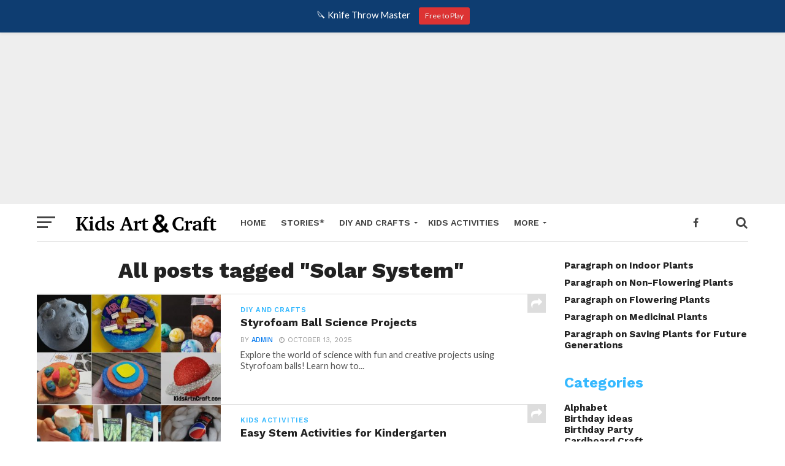

--- FILE ---
content_type: text/html; charset=utf-8
request_url: https://www.google.com/recaptcha/api2/aframe
body_size: 266
content:
<!DOCTYPE HTML><html><head><meta http-equiv="content-type" content="text/html; charset=UTF-8"></head><body><script nonce="J3e6ETnrMPvmWveBYj95YA">/** Anti-fraud and anti-abuse applications only. See google.com/recaptcha */ try{var clients={'sodar':'https://pagead2.googlesyndication.com/pagead/sodar?'};window.addEventListener("message",function(a){try{if(a.source===window.parent){var b=JSON.parse(a.data);var c=clients[b['id']];if(c){var d=document.createElement('img');d.src=c+b['params']+'&rc='+(localStorage.getItem("rc::a")?sessionStorage.getItem("rc::b"):"");window.document.body.appendChild(d);sessionStorage.setItem("rc::e",parseInt(sessionStorage.getItem("rc::e")||0)+1);localStorage.setItem("rc::h",'1768575273273');}}}catch(b){}});window.parent.postMessage("_grecaptcha_ready", "*");}catch(b){}</script></body></html>